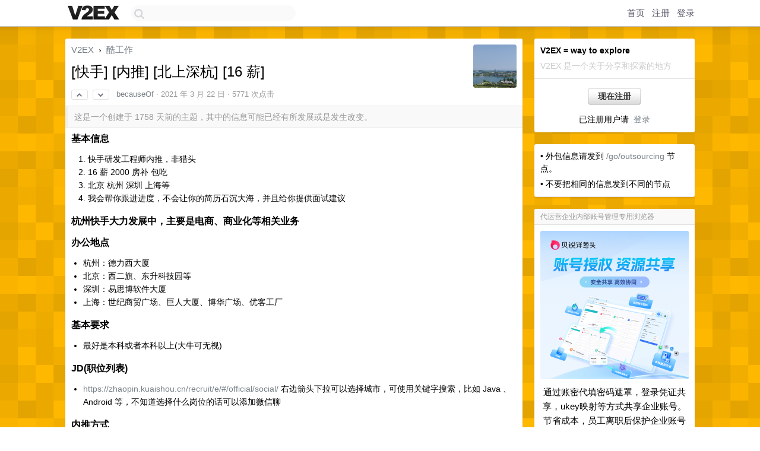

--- FILE ---
content_type: text/html; charset=UTF-8
request_url: https://jp.v2ex.com/t/764081
body_size: 11366
content:
<!DOCTYPE html>
<html lang="zh-CN">
<head>
    <meta name="Content-Type" content="text/html;charset=utf-8">
    <meta name="Referrer" content="unsafe-url">
    <meta content="True" name="HandheldFriendly">
    
    <meta name="theme-color" content="#ffffff">
    
    
    <meta name="apple-mobile-web-app-capable" content="yes" />
<meta name="mobile-web-app-capable" content="yes" />
<meta name="detectify-verification" content="d0264f228155c7a1f72c3d91c17ce8fb" />
<meta name="p:domain_verify" content="b87e3b55b409494aab88c1610b05a5f0"/>
<meta name="alexaVerifyID" content="OFc8dmwZo7ttU4UCnDh1rKDtLlY" />
<meta name="baidu-site-verification" content="D00WizvYyr" />
<meta name="msvalidate.01" content="D9B08FEA08E3DA402BF07ABAB61D77DE" />
<meta property="wb:webmaster" content="f2f4cb229bda06a4" />
<meta name="google-site-verification" content="LM_cJR94XJIqcYJeOCscGVMWdaRUvmyz6cVOqkFplaU" />
<meta name="wwads-cn-verify" content="c8ffe9a587b126f152ed3d89a146b445" />
<script type="text/javascript" src="https://cdn.wwads.cn/js/makemoney.js" async></script>
<script async src="https://pagead2.googlesyndication.com/pagead/js/adsbygoogle.js?client=ca-pub-5060390720525238"
     crossorigin="anonymous"></script>
    
    <title>[快手] [内推] [北上深杭] [16 薪] - V2EX</title>
    <link rel="dns-prefetch" href="https://static.v2ex.com/" />
<link rel="dns-prefetch" href="https://cdn.v2ex.com/" />
<link rel="dns-prefetch" href="https://i.v2ex.co/" />
<link rel="dns-prefetch" href="https://www.google-analytics.com/" />    
    <style>
        body {
            min-width: 820px;
            font-family: "Helvetica Neue", "Luxi Sans", "Segoe UI", "Hiragino Sans GB", "Microsoft Yahei", sans-serif, "Apple Logo";
        }
    </style>
    <link rel="stylesheet" type="text/css" media="screen" href="/assets/4cfbc0449950f1ff13a2701a89c83ddd44fffbf3-combo.css?t=1768381800">
    
    <script>
        const SITE_NIGHT = 0;
    </script>
    <link rel="stylesheet" href="/static/css/vendor/tomorrow.css?v=3c006808236080a5d98ba4e64b8f323f" type="text/css">
    
    <link rel="icon" sizes="192x192" href="/static/icon-192.png">
    <link rel="apple-touch-icon" sizes="180x180" href="/static/apple-touch-icon-180.png?v=91e795b8b5d9e2cbf2d886c3d4b7d63c">
    
    <link rel="shortcut icon" href="/static/favicon.ico" type="image/png">
    
    
    <link rel="manifest" href="/manifest.webmanifest">
    <script>
        const LANG = 'zhcn';
        const FEATURES = ['search', 'favorite-nodes-sort'];
    </script>
    <script src="/assets/e018fd2b900d7499242ac6e8286c94e0e0cc8e0d-combo.js?t=1768381800" defer></script>
    <meta name="description" content="酷工作 - @becauseOf - ### 基本信息1. 快手研发工程师内推，非猎头2. 16 薪 2000 房补 包吃3. 北京 杭州 深圳 上海等4. 我会帮你跟进进度，不会让你的简历石沉大海，并且给你提供面试建议">
    
    
    <link rel="canonical" href="https://www.v2ex.com/t/764081">
    
    


<meta property="og:locale" content="zh_CN" />
<meta property="og:type" content="article" />
<meta property="og:title" content="[快手] [内推] [北上深杭] [16 薪] - V2EX" />
<meta property="og:description" content="酷工作 - @becauseOf - ### 基本信息1. 快手研发工程师内推，非猎头2. 16 薪 2000 房补 包吃3. 北京 杭州 深圳 上海等4. 我会帮你跟进进度，不会让你的简历石沉大海，并且给你提供面试建议" />
<meta property="og:url" content="https://www.v2ex.com/t/764081" />
<meta property="og:site_name" content="V2EX" />

<meta property="article:tag" content="jobs" />
<meta property="article:section" content="酷工作" />
<meta property="article:published_time" content="2021-03-22T15:17:51Z" />

<meta name="twitter:card" content="summary" />
<meta name="twitter:description" content="酷工作 - @becauseOf - ### 基本信息1. 快手研发工程师内推，非猎头2. 16 薪 2000 房补 包吃3. 北京 杭州 深圳 上海等4. 我会帮你跟进进度，不会让你的简历石沉大海，并且给你提供面试建议" />
<meta name="twitter:title" content="[快手] [内推] [北上深杭] [16 薪] - V2EX" />
<meta name="twitter:image" content="https://cdn.v2ex.com/avatar/d1f8/a638/295724_xlarge.png?m=1702433248" />
<meta name="twitter:site" content="@V2EX" />
<meta name="twitter:creator" content="@V2EX" />
<link rel="top" title="回到顶部" href="#">


<link rel="amphtml" href="https://www.v2ex.com/amp/t/764081" />
<script>
const topicId = 764081;
var once = "45085";

document.addEventListener("DOMContentLoaded", () => {
    protectTraffic();

    if (typeof reloadTopicTips !== 'undefined') {
        window.reloadTopicTips = reloadTopicTips;
    }

    const observer = new IntersectionObserver(
        ([e]) => e.target.toggleAttribute('stuck', e.intersectionRatio < 1),
        {threshold: [1]}
    );

    observer.observe(document.getElementById('reply-box'));

    
    hljs.initHighlightingOnLoad();
    

    $('#Main').on('click', '.no, .ago', function () {
        location.hash = $(this).parents('.cell').prop('id');
    });

    

    // refresh once
    document.addEventListener('visibilitychange', e => {
        if (document.visibilityState === 'visible') {
            fetchOnce().then(once => {
                $('#once').val(once);
            });
        }
    });

    if (location.search.indexOf('p=') > -1) {
    const p = Number(location.search.split('p=')[1].split('&')[0]);
    if (p) {
        const key = 'tp764081';
        if (lscache.set(key, p, 60 * 24 * 30)) { // 30 days
            console.log(`Saved topic page number to ${key}: ` + p);
        }
    }
}

    
});
</script>
<script type="text/javascript">
function format(tpl) {
    var index = 1, items = arguments;
    return (tpl || '').replace(/{(\w*)}/g, function(match, p1) {
        return items[index++] || p1 || match;
    });
}
function loadCSS(url, callback) {
    return $('<link type="text/css" rel="stylesheet"/>')
        .attr({ href: url })
        .on('load', callback)
        .appendTo(document.head);
}
function lazyGist(element) {
    var $btn = $(element);
    var $self = $(element).parent();
    var $link = $self.find('a');
    $btn.prop('disabled', 'disabled').text('Loading...');
    $.getJSON(format('{}.json?callback=?', $link.prop('href').replace($link.prop('hash'), '')))
        .done(function(data) {
            loadCSS(data.stylesheet, function() {
                $self.replaceWith(data.div);
                $('.gist .gist-file .gist-meta a').filter(function() { return this.href === $link.prop('href'); }).parents('.gist-file').siblings().remove();
            });
        })
        .fail(function() { $self.replaceWith($('<a>').attr('href', url).text(url)); });
}
</script>

    
</head>
<body>
    
    
    <div id="Top">
        <div class="content">
            <div class="site-nav">
                <a href="/" name="top" title="way to explore"><div id="Logo"></div></a>
                <div id="search-container">
                    <input id="search" type="text" maxlength="128" autocomplete="off" tabindex="1">
                    <div id="search-result" class="box"></div>
                </div>
                <div class="tools" >
                
                    <a href="/" class="top">首页</a>
                    <a href="/signup" class="top">注册</a>
                    <a href="/signin" class="top">登录</a>
                
                </div>
            </div>
        </div>
    </div>
    
    <div id="Wrapper">
        <div class="content">
            
            <div id="Leftbar"></div>
            <div id="Rightbar">
                <div class="sep20"></div>
                
                    
                    <div class="box">
                        <div class="cell">
                            <strong>V2EX = way to explore</strong>
                            <div class="sep5"></div>
                            <span class="fade">V2EX 是一个关于分享和探索的地方</span>
                        </div>
                        <div class="inner">
                            <div class="sep5"></div>
                            <div align="center"><a href="/signup" class="super normal button">现在注册</a>
                            <div class="sep5"></div>
                            <div class="sep10"></div>
                            已注册用户请 &nbsp;<a href="/signin">登录</a></div>
                        </div>
                    </div>
                    
                    



        
        <div class="sep"></div>
        <div class="box">
            <div class="inner" id="node_sidebar">
                • 外包信息请发到 <a href="/go/outsourcing">/go/outsourcing</a> 节点。
<div class="sep5"></div>
• 不要把相同的信息发到不同的节点
<!--<div class="sep5"></div>
• 换工作是一件经过深思熟虑的严肃事情
<div class="sep5"></div>
• 频繁换工作是 loser 做的事情
<div class="sep5"></div>
• 公司应该提供给员工尽可能好的条件
<div class="sep5"></div>
• 这里不欢迎苦大仇深的公司
<div class="sep5"></div>
• 原则上这里不欢迎猎头发帖，除非是懂技术的猎头
<div class="sep5"></div>
• 如果你自己从来没有从期权上赚过钱，就不要在招聘时强调期权
<div class="sep5"></div>
• 招聘时请尽量给出薪酬范围
<div class="sep5"></div>
• 求职时请附上自己的薪酬要求
<div class="sep5"></div>
• 说话前经过足够的思考是好习惯
<div class="sep5"></div>
• 上传一个有意义的头像会更体现你们公司的品牌和诚意
<div class="sep5"></div>
• 请不要在 1 天的时间内在酷工作节点发布超过 3 个主题
<div class="sep5"></div>
• 请不要在不同节点下发布内容相同的主题
-->
<style type="text/css">
#Wrapper {
background-color: #ffb800;
background-image: url("/static/img/shadow_light.png"), url("//static.v2ex.com/bgs/pixels.png");
background-position: 0 0, 0 0;
background-repeat: repeat-x, repeat;
}
</style>
                
            </div>
            
        </div>
        
    


                    
                    <div class="sep20"></div>
                    <div class="box" id="pro-campaign-container">
    <!-- Campaign content will be loaded here -->
</div>

<script>
document.addEventListener('DOMContentLoaded', function() {
    // Function to escape HTML entities
    function escapeHtml(text) {
        if (!text) return '';
        var div = document.createElement('div');
        div.textContent = text;
        return div.innerHTML;
    }

    // Function to render campaign based on display format
    function renderCampaign(campaign) {
        let html = '';
        let displayFormat = campaign.display_format || 'text-only';
        let title = escapeHtml(campaign.title);
        let description = escapeHtml(campaign.description);
        let callToAction = escapeHtml(campaign.call_to_action);
        let link = escapeHtml(campaign.link);

        // Check if required image URL is available for the display format, fallback to text-only if not
        if (displayFormat === 'small-with-description' && !campaign.img_small_url) {
            displayFormat = 'text-only';
        } else if (displayFormat === 'banner-only' && !campaign.img_banner_url) {
            displayFormat = 'text-only';
        } else if ((displayFormat === 'big-only' || displayFormat === 'big-with-description' || displayFormat === 'big-with-title-description-button') && !campaign.img_big_url) {
            displayFormat = 'text-only';
        }

        html = `<div class="pro-unit-title">${title}</div>`;
        switch(displayFormat) {
            case 'text-only':
                html += `
                    <div class="pro-unit">
                    <div class="pro-unit-description flex-one-row gap10">
                        <div onclick="window.open('${link}', '_blank')">${description}</div>
                        <div><a href="${link}" class="pro-unit-go" target="_blank">›</a>
                        </div>
                    </div>
                    </div>
                `;
                break;

            case 'small-with-description':
                html += `<div class="pro-unit flex-one-row">
                    ${campaign.img_small_cid ? `<div class="pro-unit-small-image">
                        <a href="${link}" target="_blank"><img src="${campaign.img_small_url}" class="pro-unit-img" style="max-width: 130px; max-height: 100px;" /></a>
                    </div>` : ''}
                    <div onclick="window.open('${link}', '_blank')" class="pro-unit-description">${description}</div>
                </div>`;
                break;

            case 'banner-only':
                html += `<div class="cell"><a href="${link}" target="_blank"><img src="${campaign.img_banner_url}" class="pro-unit-img" style="max-width: 250px; max-height: 60px; display: block; vertical-align: bottom;" /></a></div>`;
                break;

            case 'big-only':
                html += `<div class="cell"><a href="${link}" target="_blank"><img src="${campaign.img_big_url}" class="pro-unit-img" style="max-width: 500px; max-height: 500px; width: 100%; display: block; vertical-align: bottom;" /></a></div>`;
                break;

            case 'big-with-description':
                html += `<div class="inner" style="padding-bottom: 0px;"><a href="${link}" target="_blank"><img src="${campaign.img_big_url}" class="pro-unit-img" style="max-width: 500px; max-height: 500px; width: 100%; display: block; vertical-align: bottom;" /></a></div>`;
                html += `<div class="pro-unit-description flex-one-row gap10">
                    <div onclick="window.open('${link}', '_blank')">${description}</div>
                    <div><a href="${link}" class="pro-unit-go" target="_blank">›</a></div></div>`;
                break;

            case 'big-with-title-description-button':
                html += `<div class="inner" style="padding-bottom: 0px;"><a href="${link}" target="_blank"><img src="${campaign.img_big_url}" class="pro-unit-img" style="max-width: 500px; max-height: 500px; width: 100%; display: block; vertical-align: bottom;" /></a></div>`;
                html += `<div class="pro-unit-description">
                    <div style="text-align: center" onclick="window.open('${link}', '_blank')">${description}</div>
                    </div>`;
                html += `<div class="pro-unit-cta-container"><a href="${link}" target="_blank" class="pro-unit-cta">${callToAction}</a></div>`;
                break;

            default:
                html += `
                    <div class="pro-unit-description flex-one-row gap10">
                        <div onclick="window.open('${link}', '_blank')">${description}</div>
                        <div><a href="${link}" class="pro-unit-go" target="_blank">›</a></div>
                    </div>
                `;
        }

        html += `<div class="pro-unit-from flex-one-row gap10">
        <div>Promoted by <a href="/member/${campaign.member.username}" target="_blank">${campaign.member.username}</a></div>
        <div><a href="/pro/about" target="_blank" class="fade"><i class="fa fa-question-circle fade"></i> <span style="font-size: 12px; color: var(--color-fade)">PRO</span></a></div>
        </div>`

        return html;
    }

    // Load campaign from emitter
    var xhr = new XMLHttpRequest();
    xhr.open('GET', '/pro/emitter', true);
    xhr.setRequestHeader('Content-Type', 'application/json');

    xhr.onreadystatechange = function() {
        if (xhr.readyState === 4) {
            if (xhr.status === 200) {
                try {
                    var campaign = JSON.parse(xhr.responseText);
                    if (campaign && campaign.id) {
                        var html = renderCampaign(campaign);
                        document.getElementById('pro-campaign-container').innerHTML = html;
                    } else {
                        // No campaign to display, hide the container
                        document.getElementById('pro-campaign-container').style.display = 'none';
                    }
                } catch (e) {
                    // Parse error, hide the container
                    document.getElementById('pro-campaign-container').style.display = 'none';
                    console.log('Error parsing campaign data: ' + e.message);
                }
            } else {
                // HTTP error, hide the container
                document.getElementById('pro-campaign-container').style.display = 'none';
                console.log('Error loading campaign: HTTP ' + xhr.status);
            }
        }
    };

    xhr.send();
});
</script>
                    <div class="sep20"></div>
                    
                    
                    
                
            </div>
            <div id="Main">
                <div class="sep20"></div>
                
<div class="box" style="border-bottom: 0px;">
    
    <div class="header"><div class="fr"><a href="/member/becauseOf"><img src="https://cdn.v2ex.com/avatar/d1f8/a638/295724_xlarge.png?m=1702433248" class="avatar" border="0" align="default" width="73" style="width: 73px; max-height: 73px;" alt="becauseOf" data-uid="295724" /></a></div>
    <a href="/">V2EX</a> <span class="chevron">&nbsp;›&nbsp;</span> <a href="/go/jobs">酷工作</a>
    <div class="sep10"></div>
    <h1>[快手] [内推] [北上深杭] [16 薪]</h1>
    <div id="topic_764081_votes" class="votes">
<a href="javascript:" onclick="upVoteTopic(764081);" class="vote"><li class="fa fa-chevron-up"></li></a> &nbsp;<a href="javascript:" onclick="downVoteTopic(764081);" class="vote"><li class="fa fa-chevron-down"></li></a></div> &nbsp; <small class="gray"><a href="/member/becauseOf">becauseOf</a> · <span title="2021-03-22 23:17:51 +08:00">2021 年 3 月 22 日</span> · 5771 次点击</small>
    </div>
    
    
    <div class="outdated">这是一个创建于 1758 天前的主题，其中的信息可能已经有所发展或是发生改变。</div>
    
    
    <div class="cell">
        
        <div class="topic_content"><div class="markdown_body"><h3>基本信息</h3>
<ol>
<li>快手研发工程师内推，非猎头</li>
<li>16 薪 2000 房补 包吃</li>
<li>北京 杭州 深圳 上海等</li>
<li>我会帮你跟进进度，不会让你的简历石沉大海，并且给你提供面试建议</li>
</ol>
<h3>杭州快手大力发展中，主要是电商、商业化等相关业务</h3>
<h3>办公地点</h3>
<ul>
<li>杭州：德力西大厦</li>
<li>北京：西二旗、东升科技园等</li>
<li>深圳：易思博软件大厦</li>
<li>上海：世纪商贸广场、巨人大厦、博华广场、优客工厂</li>
</ul>
<h3>基本要求</h3>
<ul>
<li>最好是本科或者本科以上(大牛可无视)</li>
</ul>
<h3>JD(职位列表)</h3>
<ul>
<li><a href="https://zhaopin.kuaishou.cn/recruit/e/#/official/social/" rel="nofollow">https://zhaopin.kuaishou.cn/recruit/e/#/official/social/</a>  右边箭头下拉可以选择城市，可使用关键字搜索，比如 Java 、Android 等，不知道选择什么岗位的话可以添加微信聊</li>
</ul>
<h3>内推方式</h3>
<ul>
<li><strong>社招内推</strong>：从 JD 中挑选岗位，发简历和意向的岗位链接到邮箱：<strong>3072728943 @qq.com</strong>(<strong>不能自己投递，否则无法内推</strong>)，或者发送到<strong>微信</strong>(微信号：<strong>justinbuilder</strong>)也行</li>
<li>校招内推：通过内推链接投递就算是内推，内推链接： <a href="https://campus.kuaishou.cn/recruit/campus/e/#/campus/jobs?internalPerson=ehScjQhClBtC6jeAZqBMgA%3D%3D&amp;recruitSubProjectCode=2021qiuzhao" rel="nofollow">https://campus.kuaishou.cn/recruit/campus/e/#/campus/jobs?internalPerson=ehScjQhClBtC6jeAZqBMgA%3D%3D&amp;recruitSubProjectCode=2021qiuzhao</a></li>
</ul>
<h3>基本福利：</h3>
<ul>
<li>全额五险一金(公积金全额 12%交)，商业保险</li>
<li>工作环境舒适，总部园区内部有星巴克、罗森、赛百味</li>
<li>16 寸顶配 MacBook Pro，每天都有下午茶，无限量免费冰淇淋咖啡奶茶</li>
<li>免费健身房，福利还有很多…</li>
</ul>
<h4>Tips：快手主 App 团队正在疯狂招人，HC 充足，场景复杂，有挑战性，尤其求客户端简历💪💪💪欢迎投递！技术岗也可以提供一些复习指导</h4>
<img class="embedded_image" loading="lazy" referrerpolicy="no-referrer" rel="noreferrer" src="https://i.v2ex.co/VtkJJX0C.jpeg"/></div></div>
        
    </div>
    
    
    
    
</div>

<!-- SOL tip topic -->


<div class="sep20"></div>


<div class="box">
    <div class="cell"><div class="fr" style="margin: -3px -5px 0px 0px;"><a href="/tag/快手" class="tag"><li class="fa fa-tag"></li> 快手</a><a href="/tag/投递" class="tag"><li class="fa fa-tag"></li> 投递</a><a href="/tag/简历" class="tag"><li class="fa fa-tag"></li> 简历</a><a href="/tag/大厦" class="tag"><li class="fa fa-tag"></li> 大厦</a></div><span class="gray">35 条回复 &nbsp;<strong class="snow">•</strong> &nbsp;2021-05-25 08:44:28 +08:00</span>
    </div>
    

    
        
        <div id="r_10350851" class="cell">
        
        <table cellpadding="0" cellspacing="0" border="0" width="100%">
            <tr>
                <td width="48" valign="top" align="center"><img src="https://cdn.v2ex.com/avatar/880d/88bb/466596_normal.png?m=1585837046" class="avatar" border="0" align="default" alt="yifeng33" data-uid="466596" /></td>
                <td width="10" valign="top"></td>
                <td width="auto" valign="top" align="left"><div class="fr"> &nbsp; &nbsp; <span class="no">1</span></div>
                    <div class="sep3"></div>
                    <strong><a href="/member/yifeng33" class="dark">yifeng33</a></strong> &nbsp; <div class="badges"></div>&nbsp; &nbsp;<span class="ago" title="2021-03-23 09:33:12 +08:00">2021 年 3 月 23 日</span> 
                    <div class="sep5"></div>
                    <div class="reply_content">已经投了快手，还在池子里 /捂脸</div>
                </td>
            </tr>
        </table>
        </div>
    
    

    
        
        <div id="r_10351026" class="cell">
        
        <table cellpadding="0" cellspacing="0" border="0" width="100%">
            <tr>
                <td width="48" valign="top" align="center"><img src="https://cdn.v2ex.com/avatar/64b5/91eb/89857_normal.png?m=1427876499" class="avatar" border="0" align="default" alt="v2Next" data-uid="89857" /></td>
                <td width="10" valign="top"></td>
                <td width="auto" valign="top" align="left"><div class="fr"> &nbsp; &nbsp; <span class="no">2</span></div>
                    <div class="sep3"></div>
                    <strong><a href="/member/v2Next" class="dark">v2Next</a></strong> &nbsp; <div class="badges"></div>&nbsp; &nbsp;<span class="ago" title="2021-03-23 09:54:05 +08:00">2021 年 3 月 23 日</span> 
                    <div class="sep5"></div>
                    <div class="reply_content">可以加微信聊吗</div>
                </td>
            </tr>
        </table>
        </div>
    
    

    
        
        <div id="r_10351353" class="cell">
        
        <table cellpadding="0" cellspacing="0" border="0" width="100%">
            <tr>
                <td width="48" valign="top" align="center"><img src="https://cdn.v2ex.com/gravatar/e62a3711388c8eb8e45501adfee81a5c?s=48&d=retro" class="avatar" border="0" align="default" alt="zhao1014" data-uid="430406" /></td>
                <td width="10" valign="top"></td>
                <td width="auto" valign="top" align="left"><div class="fr"> &nbsp; &nbsp; <span class="no">3</span></div>
                    <div class="sep3"></div>
                    <strong><a href="/member/zhao1014" class="dark">zhao1014</a></strong> &nbsp; <div class="badges"></div>&nbsp; &nbsp;<span class="ago" title="2021-03-23 10:31:16 +08:00">2021 年 3 月 23 日 via Android</span> 
                    <div class="sep5"></div>
                    <div class="reply_content">突然想起来 acfun 被快手全资收购了</div>
                </td>
            </tr>
        </table>
        </div>
    
    

    
        
        <div id="r_10351802" class="cell">
        
        <table cellpadding="0" cellspacing="0" border="0" width="100%">
            <tr>
                <td width="48" valign="top" align="center"><img src="https://cdn.v2ex.com/gravatar/d525abe274d89c3277be2acaefbd0941?s=48&d=retro" class="avatar" border="0" align="default" alt="securityCoding" data-uid="415154" /></td>
                <td width="10" valign="top"></td>
                <td width="auto" valign="top" align="left"><div class="fr"> &nbsp; &nbsp; <span class="no">4</span></div>
                    <div class="sep3"></div>
                    <strong><a href="/member/securityCoding" class="dark">securityCoding</a></strong> &nbsp; <div class="badges"></div>&nbsp; &nbsp;<span class="ago" title="2021-03-23 11:32:41 +08:00">2021 年 3 月 23 日</span> 
                    <div class="sep5"></div>
                    <div class="reply_content">等我多刷几道算法题 233</div>
                </td>
            </tr>
        </table>
        </div>
    
    

    
        
        <div id="r_10355949" class="cell">
        
        <table cellpadding="0" cellspacing="0" border="0" width="100%">
            <tr>
                <td width="48" valign="top" align="center"><img src="https://cdn.v2ex.com/avatar/d1f8/a638/295724_normal.png?m=1702433248" class="avatar" border="0" align="default" alt="becauseOf" data-uid="295724" /></td>
                <td width="10" valign="top"></td>
                <td width="auto" valign="top" align="left"><div class="fr"> &nbsp; &nbsp; <span class="no">5</span></div>
                    <div class="sep3"></div>
                    <strong><a href="/member/becauseOf" class="dark">becauseOf</a></strong> &nbsp; <div class="badges"><div class="badge op">OP</div></div>&nbsp; &nbsp;<span class="ago" title="2021-03-24 09:14:09 +08:00">2021 年 3 月 24 日</span> 
                    <div class="sep5"></div>
                    <div class="reply_content">@<a href="/member/v2Next">v2Next</a> 当然可以，微信提供了就是用来加的</div>
                </td>
            </tr>
        </table>
        </div>
    
    

    
        
        <div id="r_10355951" class="cell">
        
        <table cellpadding="0" cellspacing="0" border="0" width="100%">
            <tr>
                <td width="48" valign="top" align="center"><img src="https://cdn.v2ex.com/avatar/d1f8/a638/295724_normal.png?m=1702433248" class="avatar" border="0" align="default" alt="becauseOf" data-uid="295724" /></td>
                <td width="10" valign="top"></td>
                <td width="auto" valign="top" align="left"><div class="fr"> &nbsp; &nbsp; <span class="no">6</span></div>
                    <div class="sep3"></div>
                    <strong><a href="/member/becauseOf" class="dark">becauseOf</a></strong> &nbsp; <div class="badges"><div class="badge op">OP</div></div>&nbsp; &nbsp;<span class="ago" title="2021-03-24 09:14:18 +08:00">2021 年 3 月 24 日</span> 
                    <div class="sep5"></div>
                    <div class="reply_content">@<a href="/member/yifeng33">yifeng33</a> 人比较多</div>
                </td>
            </tr>
        </table>
        </div>
    
    

    
        
        <div id="r_10355956" class="cell">
        
        <table cellpadding="0" cellspacing="0" border="0" width="100%">
            <tr>
                <td width="48" valign="top" align="center"><img src="https://cdn.v2ex.com/avatar/d1f8/a638/295724_normal.png?m=1702433248" class="avatar" border="0" align="default" alt="becauseOf" data-uid="295724" /></td>
                <td width="10" valign="top"></td>
                <td width="auto" valign="top" align="left"><div class="fr"> &nbsp; &nbsp; <span class="no">7</span></div>
                    <div class="sep3"></div>
                    <strong><a href="/member/becauseOf" class="dark">becauseOf</a></strong> &nbsp; <div class="badges"><div class="badge op">OP</div></div>&nbsp; &nbsp;<span class="ago" title="2021-03-24 09:14:31 +08:00">2021 年 3 月 24 日</span> 
                    <div class="sep5"></div>
                    <div class="reply_content">@<a href="/member/zhao1014">zhao1014</a> 嗯，很早之前的事情了</div>
                </td>
            </tr>
        </table>
        </div>
    
    

    
        
        <div id="r_10355959" class="cell">
        
        <table cellpadding="0" cellspacing="0" border="0" width="100%">
            <tr>
                <td width="48" valign="top" align="center"><img src="https://cdn.v2ex.com/avatar/d1f8/a638/295724_normal.png?m=1702433248" class="avatar" border="0" align="default" alt="becauseOf" data-uid="295724" /></td>
                <td width="10" valign="top"></td>
                <td width="auto" valign="top" align="left"><div class="fr"> &nbsp; &nbsp; <span class="no">8</span></div>
                    <div class="sep3"></div>
                    <strong><a href="/member/becauseOf" class="dark">becauseOf</a></strong> &nbsp; <div class="badges"><div class="badge op">OP</div></div>&nbsp; &nbsp;<span class="ago" title="2021-03-24 09:14:41 +08:00">2021 年 3 月 24 日</span> 
                    <div class="sep5"></div>
                    <div class="reply_content">@<a href="/member/securityCoding">securityCoding</a> 可以的</div>
                </td>
            </tr>
        </table>
        </div>
    
    

    
        
        <div id="r_10382581" class="cell">
        
        <table cellpadding="0" cellspacing="0" border="0" width="100%">
            <tr>
                <td width="48" valign="top" align="center"><img src="https://cdn.v2ex.com/avatar/6bb5/3d38/220502_normal.png?m=1766411363" class="avatar" border="0" align="default" alt="0x0x" data-uid="220502" /></td>
                <td width="10" valign="top"></td>
                <td width="auto" valign="top" align="left"><div class="fr"> &nbsp; &nbsp; <span class="no">9</span></div>
                    <div class="sep3"></div>
                    <strong><a href="/member/0x0x" class="dark">0x0x</a></strong> &nbsp; <div class="badges"></div>&nbsp; &nbsp;<span class="ago" title="2021-03-30 14:15:20 +08:00">2021 年 3 月 30 日</span> 
                    <div class="sep5"></div>
                    <div class="reply_content">老铁，上海主要有哪些团队啊</div>
                </td>
            </tr>
        </table>
        </div>
    
    

    
        
        <div id="r_10382583" class="cell">
        
        <table cellpadding="0" cellspacing="0" border="0" width="100%">
            <tr>
                <td width="48" valign="top" align="center"><img src="https://cdn.v2ex.com/avatar/6bb5/3d38/220502_normal.png?m=1766411363" class="avatar" border="0" align="default" alt="0x0x" data-uid="220502" /></td>
                <td width="10" valign="top"></td>
                <td width="auto" valign="top" align="left"><div class="fr"> &nbsp; &nbsp; <span class="no">10</span></div>
                    <div class="sep3"></div>
                    <strong><a href="/member/0x0x" class="dark">0x0x</a></strong> &nbsp; <div class="badges"></div>&nbsp; &nbsp;<span class="ago" title="2021-03-30 14:15:35 +08:00">2021 年 3 月 30 日</span> 
                    <div class="sep5"></div>
                    <div class="reply_content">@<a href="/member/ck19920702">ck19920702</a> Android 开发</div>
                </td>
            </tr>
        </table>
        </div>
    
    

    
        
        <div id="r_10384154" class="cell">
        
        <table cellpadding="0" cellspacing="0" border="0" width="100%">
            <tr>
                <td width="48" valign="top" align="center"><img src="https://cdn.v2ex.com/avatar/3e66/936e/515630_normal.png?m=1766110083" class="avatar" border="0" align="default" alt="OneOrange417" data-uid="515630" /></td>
                <td width="10" valign="top"></td>
                <td width="auto" valign="top" align="left"><div class="fr"> &nbsp; &nbsp; <span class="no">11</span></div>
                    <div class="sep3"></div>
                    <strong><a href="/member/OneOrange417" class="dark">OneOrange417</a></strong> &nbsp; <div class="badges"></div>&nbsp; &nbsp;<span class="ago" title="2021-03-30 19:29:33 +08:00">2021 年 3 月 30 日</span> 
                    <div class="sep5"></div>
                    <div class="reply_content">20 届一年工作经验可以么</div>
                </td>
            </tr>
        </table>
        </div>
    
    

    
        
        <div id="r_10384770" class="cell">
        
        <table cellpadding="0" cellspacing="0" border="0" width="100%">
            <tr>
                <td width="48" valign="top" align="center"><img src="https://cdn.v2ex.com/avatar/d1f8/a638/295724_normal.png?m=1702433248" class="avatar" border="0" align="default" alt="becauseOf" data-uid="295724" /></td>
                <td width="10" valign="top"></td>
                <td width="auto" valign="top" align="left"><div class="fr"> &nbsp; &nbsp; <span class="no">12</span></div>
                    <div class="sep3"></div>
                    <strong><a href="/member/becauseOf" class="dark">becauseOf</a></strong> &nbsp; <div class="badges"><div class="badge op">OP</div></div>&nbsp; &nbsp;<span class="ago" title="2021-03-30 23:45:02 +08:00">2021 年 3 月 30 日</span> 
                    <div class="sep5"></div>
                    <div class="reply_content">@<a href="/member/ck19920702">ck19920702</a> 快手主端</div>
                </td>
            </tr>
        </table>
        </div>
    
    

    
        
        <div id="r_10384771" class="cell">
        
        <table cellpadding="0" cellspacing="0" border="0" width="100%">
            <tr>
                <td width="48" valign="top" align="center"><img src="https://cdn.v2ex.com/avatar/d1f8/a638/295724_normal.png?m=1702433248" class="avatar" border="0" align="default" alt="becauseOf" data-uid="295724" /></td>
                <td width="10" valign="top"></td>
                <td width="auto" valign="top" align="left"><div class="fr"> &nbsp; &nbsp; <span class="no">13</span></div>
                    <div class="sep3"></div>
                    <strong><a href="/member/becauseOf" class="dark">becauseOf</a></strong> &nbsp; <div class="badges"><div class="badge op">OP</div></div>&nbsp; &nbsp;<span class="ago" title="2021-03-30 23:45:10 +08:00">2021 年 3 月 30 日</span> 
                    <div class="sep5"></div>
                    <div class="reply_content">@<a href="/member/OneOrange417">OneOrange417</a> 可以发我试试</div>
                </td>
            </tr>
        </table>
        </div>
    
    

    
        
        <div id="r_10402506" class="cell">
        
        <table cellpadding="0" cellspacing="0" border="0" width="100%">
            <tr>
                <td width="48" valign="top" align="center"><img src="https://cdn.v2ex.com/gravatar/3bbb932d5ad8233ae5588a598578c24a?s=48&d=retro" class="avatar" border="0" align="default" alt="bibi012" data-uid="211723" /></td>
                <td width="10" valign="top"></td>
                <td width="auto" valign="top" align="left"><div class="fr"> &nbsp; &nbsp; <span class="no">14</span></div>
                    <div class="sep3"></div>
                    <strong><a href="/member/bibi012" class="dark">bibi012</a></strong> &nbsp; <div class="badges"></div>&nbsp; &nbsp;<span class="ago" title="2021-04-04 09:12:05 +08:00">2021 年 4 月 4 日</span>  &nbsp; <span class="small fade"><img src="/static/img/heart_20250818.png?v=c3415183a0b3e9ab1576251be69d7d6d" width="14" align="absmiddle" alt="❤️" /> 1</span>
                    <div class="sep5"></div>
                    <div class="reply_content">楼主 你留 qq 邮箱是个啥意思？敢不敢放出企业邮箱出来？？？</div>
                </td>
            </tr>
        </table>
        </div>
    
    

    
        
        <div id="r_10402679" class="cell">
        
        <table cellpadding="0" cellspacing="0" border="0" width="100%">
            <tr>
                <td width="48" valign="top" align="center"><img src="https://cdn.v2ex.com/avatar/d1f8/a638/295724_normal.png?m=1702433248" class="avatar" border="0" align="default" alt="becauseOf" data-uid="295724" /></td>
                <td width="10" valign="top"></td>
                <td width="auto" valign="top" align="left"><div class="fr"> &nbsp; &nbsp; <span class="no">15</span></div>
                    <div class="sep3"></div>
                    <strong><a href="/member/becauseOf" class="dark">becauseOf</a></strong> &nbsp; <div class="badges"><div class="badge op">OP</div></div>&nbsp; &nbsp;<span class="ago" title="2021-04-04 11:02:32 +08:00">2021 年 4 月 4 日</span> 
                    <div class="sep5"></div>
                    <div class="reply_content">@<a href="/member/bibi012">bibi012</a> 私聊我给你企业邮箱</div>
                </td>
            </tr>
        </table>
        </div>
    
    

    
        
        <div id="r_10402682" class="cell">
        
        <table cellpadding="0" cellspacing="0" border="0" width="100%">
            <tr>
                <td width="48" valign="top" align="center"><img src="https://cdn.v2ex.com/avatar/d1f8/a638/295724_normal.png?m=1702433248" class="avatar" border="0" align="default" alt="becauseOf" data-uid="295724" /></td>
                <td width="10" valign="top"></td>
                <td width="auto" valign="top" align="left"><div class="fr"> &nbsp; &nbsp; <span class="no">16</span></div>
                    <div class="sep3"></div>
                    <strong><a href="/member/becauseOf" class="dark">becauseOf</a></strong> &nbsp; <div class="badges"><div class="badge op">OP</div></div>&nbsp; &nbsp;<span class="ago" title="2021-04-04 11:03:42 +08:00">2021 年 4 月 4 日</span> 
                    <div class="sep5"></div>
                    <div class="reply_content">怀疑真实性，可以加微信，我给你企业邮箱，完全没问题的哈</div>
                </td>
            </tr>
        </table>
        </div>
    
    

    
        
        <div id="r_10402693" class="cell">
        
        <table cellpadding="0" cellspacing="0" border="0" width="100%">
            <tr>
                <td width="48" valign="top" align="center"><img src="https://cdn.v2ex.com/gravatar/3bbb932d5ad8233ae5588a598578c24a?s=48&d=retro" class="avatar" border="0" align="default" alt="bibi012" data-uid="211723" /></td>
                <td width="10" valign="top"></td>
                <td width="auto" valign="top" align="left"><div class="fr"> &nbsp; &nbsp; <span class="no">17</span></div>
                    <div class="sep3"></div>
                    <strong><a href="/member/bibi012" class="dark">bibi012</a></strong> &nbsp; <div class="badges"></div>&nbsp; &nbsp;<span class="ago" title="2021-04-04 11:10:04 +08:00">2021 年 4 月 4 日</span> 
                    <div class="sep5"></div>
                    <div class="reply_content">@<a href="/member/becauseOf">becauseOf</a> 另一个问题，私聊的原因是什么？<br />被暴露个人信息和这个账号有关的？</div>
                </td>
            </tr>
        </table>
        </div>
    
    

    
        
        <div id="r_10402696" class="cell">
        
        <table cellpadding="0" cellspacing="0" border="0" width="100%">
            <tr>
                <td width="48" valign="top" align="center"><img src="https://cdn.v2ex.com/avatar/d1f8/a638/295724_normal.png?m=1702433248" class="avatar" border="0" align="default" alt="becauseOf" data-uid="295724" /></td>
                <td width="10" valign="top"></td>
                <td width="auto" valign="top" align="left"><div class="fr"> &nbsp; &nbsp; <span class="no">18</span></div>
                    <div class="sep3"></div>
                    <strong><a href="/member/becauseOf" class="dark">becauseOf</a></strong> &nbsp; <div class="badges"><div class="badge op">OP</div></div>&nbsp; &nbsp;<span class="ago" title="2021-04-04 11:10:51 +08:00">2021 年 4 月 4 日</span> 
                    <div class="sep5"></div>
                    <div class="reply_content">@<a href="/member/bibi012">bibi012</a> 企业邮箱不能放在公开场合，公司信息安全规定</div>
                </td>
            </tr>
        </table>
        </div>
    
    

    
        
        <div id="r_10402718" class="cell">
        
        <table cellpadding="0" cellspacing="0" border="0" width="100%">
            <tr>
                <td width="48" valign="top" align="center"><img src="https://cdn.v2ex.com/gravatar/3bbb932d5ad8233ae5588a598578c24a?s=48&d=retro" class="avatar" border="0" align="default" alt="bibi012" data-uid="211723" /></td>
                <td width="10" valign="top"></td>
                <td width="auto" valign="top" align="left"><div class="fr"> &nbsp; &nbsp; <span class="no">19</span></div>
                    <div class="sep3"></div>
                    <strong><a href="/member/bibi012" class="dark">bibi012</a></strong> &nbsp; <div class="badges"></div>&nbsp; &nbsp;<span class="ago" title="2021-04-04 11:20:06 +08:00">2021 年 4 月 4 日</span> 
                    <div class="sep5"></div>
                    <div class="reply_content">@<a href="/member/becauseOf">becauseOf</a> 🤔 ok</div>
                </td>
            </tr>
        </table>
        </div>
    
    

    
        
        <div id="r_10406541" class="cell">
        
        <table cellpadding="0" cellspacing="0" border="0" width="100%">
            <tr>
                <td width="48" valign="top" align="center"><img src="https://cdn.v2ex.com/avatar/c394/8add/135014_normal.png?m=1689178204" class="avatar" border="0" align="default" alt="Weixiao0725" data-uid="135014" /></td>
                <td width="10" valign="top"></td>
                <td width="auto" valign="top" align="left"><div class="fr"> &nbsp; &nbsp; <span class="no">20</span></div>
                    <div class="sep3"></div>
                    <strong><a href="/member/Weixiao0725" class="dark">Weixiao0725</a></strong> &nbsp; <div class="badges"></div>&nbsp; &nbsp;<span class="ago" title="2021-04-06 01:03:51 +08:00">2021 年 4 月 6 日</span> 
                    <div class="sep5"></div>
                    <div class="reply_content">给股票吗？</div>
                </td>
            </tr>
        </table>
        </div>
    
    

    
        
        <div id="r_10406735" class="cell">
        
        <table cellpadding="0" cellspacing="0" border="0" width="100%">
            <tr>
                <td width="48" valign="top" align="center"><img src="https://cdn.v2ex.com/avatar/6429/6b5f/148127_normal.png?m=1683594718" class="avatar" border="0" align="default" alt="daryl" data-uid="148127" /></td>
                <td width="10" valign="top"></td>
                <td width="auto" valign="top" align="left"><div class="fr"> &nbsp; &nbsp; <span class="no">21</span></div>
                    <div class="sep3"></div>
                    <strong><a href="/member/daryl" class="dark">daryl</a></strong> &nbsp; <div class="badges"></div>&nbsp; &nbsp;<span class="ago" title="2021-04-06 08:32:56 +08:00">2021 年 4 月 6 日</span> 
                    <div class="sep5"></div>
                    <div class="reply_content">全是 java，我泪了。</div>
                </td>
            </tr>
        </table>
        </div>
    
    

    
        
        <div id="r_10415058" class="cell">
        
        <table cellpadding="0" cellspacing="0" border="0" width="100%">
            <tr>
                <td width="48" valign="top" align="center"><img src="https://cdn.v2ex.com/avatar/d1f8/a638/295724_normal.png?m=1702433248" class="avatar" border="0" align="default" alt="becauseOf" data-uid="295724" /></td>
                <td width="10" valign="top"></td>
                <td width="auto" valign="top" align="left"><div class="fr"> &nbsp; &nbsp; <span class="no">22</span></div>
                    <div class="sep3"></div>
                    <strong><a href="/member/becauseOf" class="dark">becauseOf</a></strong> &nbsp; <div class="badges"><div class="badge op">OP</div></div>&nbsp; &nbsp;<span class="ago" title="2021-04-07 22:15:15 +08:00">2021 年 4 月 7 日</span> 
                    <div class="sep5"></div>
                    <div class="reply_content">@<a href="/member/daryl">daryl</a> 还有 C++</div>
                </td>
            </tr>
        </table>
        </div>
    
    

    
        
        <div id="r_10415059" class="cell">
        
        <table cellpadding="0" cellspacing="0" border="0" width="100%">
            <tr>
                <td width="48" valign="top" align="center"><img src="https://cdn.v2ex.com/avatar/d1f8/a638/295724_normal.png?m=1702433248" class="avatar" border="0" align="default" alt="becauseOf" data-uid="295724" /></td>
                <td width="10" valign="top"></td>
                <td width="auto" valign="top" align="left"><div class="fr"> &nbsp; &nbsp; <span class="no">23</span></div>
                    <div class="sep3"></div>
                    <strong><a href="/member/becauseOf" class="dark">becauseOf</a></strong> &nbsp; <div class="badges"><div class="badge op">OP</div></div>&nbsp; &nbsp;<span class="ago" title="2021-04-07 22:15:22 +08:00">2021 年 4 月 7 日</span> 
                    <div class="sep5"></div>
                    <div class="reply_content">@<a href="/member/Weixiao0725">Weixiao0725</a> 有机会</div>
                </td>
            </tr>
        </table>
        </div>
    
    

    
        
        <div id="r_10420527" class="cell">
        
        <table cellpadding="0" cellspacing="0" border="0" width="100%">
            <tr>
                <td width="48" valign="top" align="center"><img src="https://cdn.v2ex.com/avatar/a183/34c1/325669_normal.png?m=1744880111" class="avatar" border="0" align="default" alt="skymei" data-uid="325669" /></td>
                <td width="10" valign="top"></td>
                <td width="auto" valign="top" align="left"><div class="fr"> &nbsp; &nbsp; <span class="no">24</span></div>
                    <div class="sep3"></div>
                    <strong><a href="/member/skymei" class="dark">skymei</a></strong> &nbsp; <div class="badges"></div>&nbsp; &nbsp;<span class="ago" title="2021-04-09 09:03:20 +08:00">2021 年 4 月 9 日</span> 
                    <div class="sep5"></div>
                    <div class="reply_content">真难受，你们这些大厂后端全是 java,哎</div>
                </td>
            </tr>
        </table>
        </div>
    
    

    
        
        <div id="r_10423146" class="cell">
        
        <table cellpadding="0" cellspacing="0" border="0" width="100%">
            <tr>
                <td width="48" valign="top" align="center"><img src="https://cdn.v2ex.com/avatar/f754/7859/291545_normal.png?m=1603961664" class="avatar" border="0" align="default" alt="qazwyw" data-uid="291545" /></td>
                <td width="10" valign="top"></td>
                <td width="auto" valign="top" align="left"><div class="fr"> &nbsp; &nbsp; <span class="no">25</span></div>
                    <div class="sep3"></div>
                    <strong><a href="/member/qazwyw" class="dark">qazwyw</a></strong> &nbsp; <div class="badges"></div>&nbsp; &nbsp;<span class="ago" title="2021-04-09 15:39:52 +08:00">2021 年 4 月 9 日</span> 
                    <div class="sep5"></div>
                    <div class="reply_content">内推面试会简单点吗</div>
                </td>
            </tr>
        </table>
        </div>
    
    

    
        
        <div id="r_10426578" class="cell">
        
        <table cellpadding="0" cellspacing="0" border="0" width="100%">
            <tr>
                <td width="48" valign="top" align="center"><img src="https://cdn.v2ex.com/avatar/d1f8/a638/295724_normal.png?m=1702433248" class="avatar" border="0" align="default" alt="becauseOf" data-uid="295724" /></td>
                <td width="10" valign="top"></td>
                <td width="auto" valign="top" align="left"><div class="fr"> &nbsp; &nbsp; <span class="no">26</span></div>
                    <div class="sep3"></div>
                    <strong><a href="/member/becauseOf" class="dark">becauseOf</a></strong> &nbsp; <div class="badges"><div class="badge op">OP</div></div>&nbsp; &nbsp;<span class="ago" title="2021-04-10 15:07:30 +08:00">2021 年 4 月 10 日</span> 
                    <div class="sep5"></div>
                    <div class="reply_content">@<a href="/member/qazwyw">qazwyw</a> 不会</div>
                </td>
            </tr>
        </table>
        </div>
    
    

    
        
        <div id="r_10514000" class="cell">
        
        <table cellpadding="0" cellspacing="0" border="0" width="100%">
            <tr>
                <td width="48" valign="top" align="center"><img src="https://cdn.v2ex.com/gravatar/d3c6e785d198efd2e30f459abfc5cbca?s=48&d=retro" class="avatar" border="0" align="default" alt="clearT" data-uid="323519" /></td>
                <td width="10" valign="top"></td>
                <td width="auto" valign="top" align="left"><div class="fr"> &nbsp; &nbsp; <span class="no">27</span></div>
                    <div class="sep3"></div>
                    <strong><a href="/member/clearT" class="dark">clearT</a></strong> &nbsp; <div class="badges"></div>&nbsp; &nbsp;<span class="ago" title="2021-05-11 11:15:50 +08:00">2021 年 5 月 11 日</span> 
                    <div class="sep5"></div>
                    <div class="reply_content">你们看重语言吗，工作以来主要用 golang 的可以投递吗，或者说有没有 golang 的岗位</div>
                </td>
            </tr>
        </table>
        </div>
    
    

    
        
        <div id="r_10516162" class="cell">
        
        <table cellpadding="0" cellspacing="0" border="0" width="100%">
            <tr>
                <td width="48" valign="top" align="center"><img src="https://cdn.v2ex.com/avatar/d1f8/a638/295724_normal.png?m=1702433248" class="avatar" border="0" align="default" alt="becauseOf" data-uid="295724" /></td>
                <td width="10" valign="top"></td>
                <td width="auto" valign="top" align="left"><div class="fr"> &nbsp; &nbsp; <span class="no">28</span></div>
                    <div class="sep3"></div>
                    <strong><a href="/member/becauseOf" class="dark">becauseOf</a></strong> &nbsp; <div class="badges"><div class="badge op">OP</div></div>&nbsp; &nbsp;<span class="ago" title="2021-05-11 22:53:21 +08:00">2021 年 5 月 11 日</span> 
                    <div class="sep5"></div>
                    <div class="reply_content">@<a href="/member/clearT">clearT</a> 有 go 的岗位，不过是 AI 方向，基础、算法这些比较好的话，也可以试试 Java 后端</div>
                </td>
            </tr>
        </table>
        </div>
    
    

    
        
        <div id="r_10516272" class="cell">
        
        <table cellpadding="0" cellspacing="0" border="0" width="100%">
            <tr>
                <td width="48" valign="top" align="center"><img src="https://cdn.v2ex.com/gravatar/d3c6e785d198efd2e30f459abfc5cbca?s=48&d=retro" class="avatar" border="0" align="default" alt="clearT" data-uid="323519" /></td>
                <td width="10" valign="top"></td>
                <td width="auto" valign="top" align="left"><div class="fr"> &nbsp; &nbsp; <span class="no">29</span></div>
                    <div class="sep3"></div>
                    <strong><a href="/member/clearT" class="dark">clearT</a></strong> &nbsp; <div class="badges"></div>&nbsp; &nbsp;<span class="ago" title="2021-05-12 00:21:17 +08:00">2021 年 5 月 12 日 via iPhone</span> 
                    <div class="sep5"></div>
                    <div class="reply_content">@<a href="/member/becauseOf">becauseOf</a> 不会单纯因为语言的问题简历不过关是吧，那我可以去试试，主要担心你们比较看重语言导致简历过不了</div>
                </td>
            </tr>
        </table>
        </div>
    
    

    
        
        <div id="r_10516502" class="cell">
        
        <table cellpadding="0" cellspacing="0" border="0" width="100%">
            <tr>
                <td width="48" valign="top" align="center"><img src="https://cdn.v2ex.com/avatar/d1f8/a638/295724_normal.png?m=1702433248" class="avatar" border="0" align="default" alt="becauseOf" data-uid="295724" /></td>
                <td width="10" valign="top"></td>
                <td width="auto" valign="top" align="left"><div class="fr"> &nbsp; &nbsp; <span class="no">30</span></div>
                    <div class="sep3"></div>
                    <strong><a href="/member/becauseOf" class="dark">becauseOf</a></strong> &nbsp; <div class="badges"><div class="badge op">OP</div></div>&nbsp; &nbsp;<span class="ago" title="2021-05-12 08:44:08 +08:00">2021 年 5 月 12 日</span> 
                    <div class="sep5"></div>
                    <div class="reply_content">@<a href="/member/clearT">clearT</a> 无法保证，只能说有 go 的简历过了的，也有挂了的</div>
                </td>
            </tr>
        </table>
        </div>
    
    

    
        
        <div id="r_10520545" class="cell">
        
        <table cellpadding="0" cellspacing="0" border="0" width="100%">
            <tr>
                <td width="48" valign="top" align="center"><img src="https://cdn.v2ex.com/gravatar/d3c6e785d198efd2e30f459abfc5cbca?s=48&d=retro" class="avatar" border="0" align="default" alt="clearT" data-uid="323519" /></td>
                <td width="10" valign="top"></td>
                <td width="auto" valign="top" align="left"><div class="fr"> &nbsp; &nbsp; <span class="no">31</span></div>
                    <div class="sep3"></div>
                    <strong><a href="/member/clearT" class="dark">clearT</a></strong> &nbsp; <div class="badges"></div>&nbsp; &nbsp;<span class="ago" title="2021-05-13 10:31:43 +08:00">2021 年 5 月 13 日</span> 
                    <div class="sep5"></div>
                    <div class="reply_content">@<a href="/member/becauseOf">becauseOf</a> 嗯嗯，这个明白</div>
                </td>
            </tr>
        </table>
        </div>
    
    

    
        
        <div id="r_10534581" class="cell">
        
        <table cellpadding="0" cellspacing="0" border="0" width="100%">
            <tr>
                <td width="48" valign="top" align="center"><img src="https://cdn.v2ex.com/gravatar/b7bd7d550af79324909d00cd080de34e?s=48&d=retro" class="avatar" border="0" align="default" alt="NanTofu" data-uid="213803" /></td>
                <td width="10" valign="top"></td>
                <td width="auto" valign="top" align="left"><div class="fr"> &nbsp; &nbsp; <span class="no">32</span></div>
                    <div class="sep3"></div>
                    <strong><a href="/member/NanTofu" class="dark">NanTofu</a></strong> &nbsp; <div class="badges"></div>&nbsp; &nbsp;<span class="ago" title="2021-05-18 10:18:22 +08:00">2021 年 5 月 18 日</span> 
                    <div class="sep5"></div>
                    <div class="reply_content">原来我司真的有在这里招人的，生财有道</div>
                </td>
            </tr>
        </table>
        </div>
    
    

    
        
        <div id="r_10540331" class="cell">
        
        <table cellpadding="0" cellspacing="0" border="0" width="100%">
            <tr>
                <td width="48" valign="top" align="center"><img src="https://cdn.v2ex.com/avatar/d1f8/a638/295724_normal.png?m=1702433248" class="avatar" border="0" align="default" alt="becauseOf" data-uid="295724" /></td>
                <td width="10" valign="top"></td>
                <td width="auto" valign="top" align="left"><div class="fr"> &nbsp; &nbsp; <span class="no">33</span></div>
                    <div class="sep3"></div>
                    <strong><a href="/member/becauseOf" class="dark">becauseOf</a></strong> &nbsp; <div class="badges"><div class="badge op">OP</div></div>&nbsp; &nbsp;<span class="ago" title="2021-05-19 23:51:03 +08:00">2021 年 5 月 19 日</span> 
                    <div class="sep5"></div>
                    <div class="reply_content">@<a href="/member/NanTofu">NanTofu</a> 简历不多</div>
                </td>
            </tr>
        </table>
        </div>
    
    

    
        
        <div id="r_10552936" class="cell">
        
        <table cellpadding="0" cellspacing="0" border="0" width="100%">
            <tr>
                <td width="48" valign="top" align="center"><img src="https://cdn.v2ex.com/avatar/c914/0cbc/243448_normal.png?m=1500603975" class="avatar" border="0" align="default" alt="liangdu" data-uid="243448" /></td>
                <td width="10" valign="top"></td>
                <td width="auto" valign="top" align="left"><div class="fr"> &nbsp; &nbsp; <span class="no">34</span></div>
                    <div class="sep3"></div>
                    <strong><a href="/member/liangdu" class="dark">liangdu</a></strong> &nbsp; <div class="badges"></div>&nbsp; &nbsp;<span class="ago" title="2021-05-24 23:12:14 +08:00">2021 年 5 月 24 日 via Android</span> 
                    <div class="sep5"></div>
                    <div class="reply_content">16 寸顶配 mbp 不是加分项，太重了😂</div>
                </td>
            </tr>
        </table>
        </div>
    
    

    
        
        <div id="r_10553284" class="cell">
        
        <table cellpadding="0" cellspacing="0" border="0" width="100%">
            <tr>
                <td width="48" valign="top" align="center"><img src="https://cdn.v2ex.com/avatar/d1f8/a638/295724_normal.png?m=1702433248" class="avatar" border="0" align="default" alt="becauseOf" data-uid="295724" /></td>
                <td width="10" valign="top"></td>
                <td width="auto" valign="top" align="left"><div class="fr"> &nbsp; &nbsp; <span class="no">35</span></div>
                    <div class="sep3"></div>
                    <strong><a href="/member/becauseOf" class="dark">becauseOf</a></strong> &nbsp; <div class="badges"><div class="badge op">OP</div></div>&nbsp; &nbsp;<span class="ago" title="2021-05-25 08:44:28 +08:00">2021 年 5 月 25 日</span> 
                    <div class="sep5"></div>
                    <div class="reply_content">@<a href="/member/liangdu">liangdu</a> 🌝🌝</div>
                </td>
            </tr>
        </table>
        </div>
    
    


</div>
<div class="sep20"></div>



<div class="sep20"></div>
<div style="box-sizing: border-box"><div class="wwads-cn wwads-horizontal" data-id="98" style="max-width: 100%; padding-top: 10px; margin-top: 0px; text-align: left; box-shadow: 0 2px 3px rgb(0 0 0 / 10%); border-bottom: 1px solid var(--box-border-color); background-color: var(--box-background-color); color: var(--box-foreground-color);"></div></div>
<style type="text/css">.wwads-cn { border-radius: 3px !important; } .wwads-text { color: var(--link-color) !important; }</style>






            </div>
            
            
        </div>
        <div class="c"></div>
        <div class="sep20"></div>
    </div>
    <div id="Bottom">
        <div class="content">
            <div class="inner">
                <div class="sep10"></div>
                    <div class="fr">
                        <a href="https://www.digitalocean.com/?refcode=1b51f1a7651d" target="_blank"><div id="DigitalOcean"></div></a>
                    </div>
                    <strong><a href="/about" class="dark" target="_self">关于</a> &nbsp; <span class="snow">·</span> &nbsp; <a href="/help" class="dark" target="_self">帮助文档</a> &nbsp; <span class="snow">·</span> &nbsp; <a href="/pro/about" class="dark" target="_self">自助推广系统</a> &nbsp; <span class="snow">·</span> &nbsp; <a href="https://blog.v2ex.com/" class="dark" target="_blank">博客</a> &nbsp; <span class="snow">·</span> &nbsp; <a href="/help/api" class="dark" target="_self">API</a> &nbsp; <span class="snow">·</span> &nbsp; <a href="/faq" class="dark" target="_self">FAQ</a> &nbsp; <span class="snow">·</span> &nbsp; <a href="/solana" class="dark" target="_self">Solana</a> &nbsp; <span class="snow">·</span> &nbsp; 5605 人在线</strong> &nbsp; <span class="fade">最高记录 6679</span> &nbsp; <span class="snow">·</span> &nbsp; <a href="/select/language" class="f11"><img src="/static/img/language.png?v=6a5cfa731dc71a3769f6daace6784739" width="16" align="absmiddle" id="ico-select-language" /> &nbsp; Select Language</a>
                    <div class="sep20"></div>
                    创意工作者们的社区
                    <div class="sep5"></div>
                    World is powered by solitude
                    <div class="sep20"></div>
                    <span class="small fade">VERSION: 3.9.8.5 · 38ms · <a href="/worldclock#utc">UTC 09:17</a> · <a href="/worldclock#pvg">PVG 17:17</a> · <a href="/worldclock#lax">LAX 01:17</a> · <a href="/worldclock#jfk">JFK 04:17</a><br />♥ Do have faith in what you're doing.</span>
                <div class="sep10"></div>
            </div>
        </div>
    </div>

    

    

    
    <script src="/b/i/xIrapVvweZsd_e0m8DVMLLYDDRVKTVHMrexJ3X9Ro9iXn5eBmbMOvoWJFjWJJRv8mrruXihDvTshJgQStUOYrLMF1W8TvK1_WChb-_olK_XSHSqhsakk9yuDEV917rDZp0r3hKSQ7sFzuiibkVbmhHiNht82hRjOA2dl0mHfFgc="></script>
    

    
    <script>
      (function(i,s,o,g,r,a,m){i['GoogleAnalyticsObject']=r;i[r]=i[r]||function(){
      (i[r].q=i[r].q||[]).push(arguments)},i[r].l=1*new Date();a=s.createElement(o),
      m=s.getElementsByTagName(o)[0];a.async=1;a.src=g;m.parentNode.insertBefore(a,m)
      })(window,document,'script','//www.google-analytics.com/analytics.js','ga');

      ga('create', 'UA-11940834-2', 'v2ex.com');
      ga('send', 'pageview');
      

ga('send', 'event', 'Node', 'topic', 'jobs');



    </script>
    

    
<button class="scroll-top" data-scroll="up" type="button"><span>❯<span></button>
</body>
</html>

--- FILE ---
content_type: text/html; charset=utf-8
request_url: https://www.google.com/recaptcha/api2/aframe
body_size: 269
content:
<!DOCTYPE HTML><html><head><meta http-equiv="content-type" content="text/html; charset=UTF-8"></head><body><script nonce="XqCM1Ph0iD-6y9_Fj5KEuA">/** Anti-fraud and anti-abuse applications only. See google.com/recaptcha */ try{var clients={'sodar':'https://pagead2.googlesyndication.com/pagead/sodar?'};window.addEventListener("message",function(a){try{if(a.source===window.parent){var b=JSON.parse(a.data);var c=clients[b['id']];if(c){var d=document.createElement('img');d.src=c+b['params']+'&rc='+(localStorage.getItem("rc::a")?sessionStorage.getItem("rc::b"):"");window.document.body.appendChild(d);sessionStorage.setItem("rc::e",parseInt(sessionStorage.getItem("rc::e")||0)+1);localStorage.setItem("rc::h",'1768382365064');}}}catch(b){}});window.parent.postMessage("_grecaptcha_ready", "*");}catch(b){}</script></body></html>